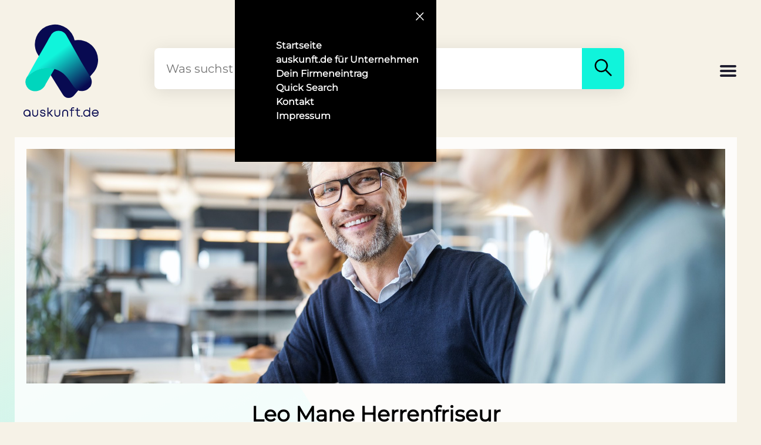

--- FILE ---
content_type: text/html; charset=utf-8
request_url: https://www.auskunft.de/firma/z7k1ch4w-leo-mane-herrenfriseur
body_size: 25514
content:
<!DOCTYPE html><html lang="de"><head><title>Leo Mane Herrenfriseur in Karlsruhe</title><meta charset="utf-8"><meta name="viewport" content="width=device-width, initial-scale=1"><meta name="description" content="Leo Mane Herrenfriseur - in Karlsruhe ➞ Öffnungszeiten ✔ Kontaktdaten ✔ Anfahrt ✔ Jetzt bei auskunft.de informieren!"><meta name="author" content="auskunft.de"><meta name="robots" content="index, follow"><meta property="og:type" content="website"><meta property="og:title" content="Leo Mane Herrenfriseur in Karlsruhe"><meta property="og:site_name" content="auskunft.de"><meta property="og:locale" content="de_DE"><meta property="og:url" content="https://www.auskunft.de/"><meta property="og:image" content="https://www.auskunft.de/assets/logo.png"><meta property="og:description" content="Leo Mane Herrenfriseur - in Karlsruhe ➞ Öffnungszeiten ✔ Kontaktdaten ✔ Anfahrt ✔ Jetzt bei auskunft.de informieren!"><meta property="pub" content="r"><link rel="icon" type="image/x-icon" href="/assets/logo.png"><link rel="apple-touch-icon" href="/assets/logo.png"><link rel="preload" as="image" href="/assets/backgrounds.svg"><link rel="stylesheet" href="/stylesheets/mystyle.css" media="screen"><style>.logo {
  display: block;
  width: 130px;
}

.logoText {
  height: 14px;
  max-height: 14px;
}

.logoText svg {
  height: 16px;
}
@font-face{font-family:"Montserrat";src:url("/assets/fonts/Montserrat-VariableFont_wght.ttf");font-display:swap}html{background-color:#f6f2e7}body{margin:0;padding:0;background-color:#f6f2e7}body{font-family:Montserrat,Arial,Helvetica,sans-serif;font-size:16px;font-weight:400}</style></head><body class="backgroundBody"><div><div class="navContainer" id="navContainer"><div class="navButtonContainer"><button class="navCloseButton" id="navCloseButton" type="button" title="Schließen" name="navCloseButton"><span class="navIcon"><svg aria-hidden="true" width="24" height="24" viewbox="0 0 24 24" fill="none" xmlns="http://www.w3.org/2000/svg"><path d="M6 18 17.68 6" stroke="white" stroke-width="1.5" stroke-linecap="round"></path><path d="M6.32 6 18 18" stroke="white" stroke-width="1.5" stroke-linecap="round"></path></svg></span></button></div><nav class="navMenuContainer"><ul class="navMenu"><li class="navMenuItem"><a class="navMenuItemLink" href="/" title="Startseite">Startseite</a></li><li class="navMenuItem"><a class="navMenuItemLink" href="/unternehmen" title="Für Unternehmen">auskunft.de für Unternehmen</a></li><li class="navMenuItem"><a class="navMenuItemLink" href="/firmeneintrag" title="Firmeneintrag">Dein Firmeneintrag</a></li><li class="navMenuItem"><a class="navMenuItemLink" href="/quickSearch" title="Quick Search">Quick Search</a></li><li class="navMenuItem"><a class="navMenuItemLink" href="/kontakt" title="Kontakt">Kontakt</a></li><li class="navMenuItem"><a class="navMenuItemLink" href="/impressum" title="Impressum">Impressum</a></li></ul></nav></div><div class="content backgroundBody"><div class="header"><a id="logo" href="/" style="display: grid" title="Logo"><!--style="display: block"--><div class="logo"><!--(style="width: 130px;")--><svg xmlns="http://www.w3.org/2000/svg" fill="none" viewbox="0 0 33 33"><path fill="#080a51" d="M4.9 8.9c0 1.8.6 3.6 1.6 5L17 30.8a3 3 0 0 0 5 .2l7.7-9.1a8.6 8.6 0 0 0-6.2-14.7l-1.4.1A8.7 8.7 0 0 0 4.9 9Z"></path><path fill="#00D6BD" fill-rule="evenodd" d="m13.5 19.5-4 6.9-.1.3c-1.7 3.2-6.3 3.6-8 .6a4 4 0 0 1 0-4C3 21.5 5 20.3 7 19.7c1.8-.5 3.7-.7 5.5-.4.3 0 .7 0 1 .2Z" clip-rule="evenodd"></path><path fill="url(#:Rmbqm:_gradient)" fill-rule="evenodd" d="M26 29.2c1-.2 2-.7 2.7-1.6l.3-.3c.7-1.3.7-2.7 0-4L25 16.7 18.5 5.1c-.7-1.2-2-1.9-3.3-1.9-1.5 0-2.7.7-3.4 2L11 6.5 10.2 8l-5 8.6-3.8 6.8a11.7 11.7 0 0 1 11-3.9c8.9 1.8 7.8 10.7 13.6 9.7Z" clip-rule="evenodd"></path><defs><lineargradient id=":Rmbqm:_gradient" x1="15.4" x2="26.5" y1="12.2" y2="27.1" gradientunits="userSpaceOnUse"><stop stop-color="#10F4DB"></stop><stop offset="1" stop-color="#080A51"></stop></lineargradient></defs></svg></div><div class="logoText"><svg xmlns="http://www.w3.org/2000/svg" fill="none" viewbox="0 0 384 48"><path fill="#080a51" d="m382.8 37.4 1.2-2.3h-5.6l-.5.9a12 12 0 0 1-11.1 6.9c-6.3 0-11.3-4.4-12.2-10.7h29l.3-1.3.1-1v-.1c0-10-7-17.8-17.2-17.8-10 0-17.4 7.8-17.4 18 0 10.1 7.4 18 17.4 18 7.2 0 12.8-3.8 16-10.6Zm-16-20.4c6 0 10.8 4 11.9 10.2h-24A12 12 0 0 1 366.8 17ZM323 48c5.2 0 9.7-2 12.9-5.4l.1 4.8h4.7v-46h-5v15.7A17.4 17.4 0 0 0 323 12a17.5 17.5 0 0 0-17.7 18c0 10.2 7.5 18 17.7 18Zm0-5c-7.2 0-12.7-5.6-12.7-13 0-7.5 5.5-13 12.8-13 7.3 0 12.6 5.5 12.6 13s-5.3 13-12.6 13ZM295.5 47.7v-5.4h5.3v5.4h-5.3ZM277.5 17.6V36c0 2.2.6 3.7 1.5 4.7 1 1 2.4 1.6 4.6 1.6h5.6v5h-5.8a11 11 0 0 1-8-3c-2-2-3-5-3-8.2V17.6H265v-5h7.2V3.3h5.2v9.3h11.4v5h-11.4ZM242.7 12.6v-.8c0-3.8.7-6.9 2.8-9 2-2 5.2-2.8 9-2.8h4.5v4.9h-4.2c-3.2 0-4.8.5-5.6 1.4-.9.8-1.4 2.4-1.4 5.5v.8H259v5h-11.2v29.8h-5.1V17.6h-6.8v-5h6.8ZM198.1 27.6c0-4.5 1.4-8.4 4-11.2 2.7-2.7 6.5-4.2 11-4.2 4.4 0 8.2 1.5 10.8 4.2 2.7 2.8 4.1 6.7 4.1 11.2v20H223V28c0-3.5-1-6.1-2.7-7.9a9.5 9.5 0 0 0-7.2-2.8c-3.1 0-5.5 1-7.1 2.8a11.3 11.3 0 0 0-2.6 7.9v19.7H198v-20ZM187.8 32.5c0 4.6-1.4 8.5-4 11.2a14.6 14.6 0 0 1-11 4.3c-4.4 0-8.1-1.5-10.8-4.3-2.7-2.7-4-6.6-4-11.2v-20h5v19.8c0 3.5 1 6 2.7 7.9 1.6 1.7 4 2.7 7.2 2.7 3.1 0 5.5-1 7.1-2.7 1.7-1.8 2.6-4.4 2.6-7.9V12.6h5.2v20ZM131 31.7h-3.5v15.5h-5V1.3h5v25.3h3.6l12.4-14.2h6.6l-14.5 16.8 15.7 18h-6.7L131 31.7ZM92.7 25.1c1.5.8 3.7 1.2 6.3 1.6 2.7.5 6 1 8.5 2.4a9 9 0 0 1 3.4 3.2c.8 1.4 1.3 3 1.3 5 0 3.3-1.5 6-4 7.9a15.8 15.8 0 0 1-9.6 2.8c-3.8 0-7-1-9.5-2.8a11 11 0 0 1-4.1-8l-.2-1.7H90l.2 1.5c.2 2 1 3.4 2.4 4.3 1.4 1 3.4 1.7 6.2 1.7 2.8 0 5-.7 6.3-1.7 1.4-1 2-2.3 2-4 0-1-.2-1.8-.5-2.3-.4-.6-1-1.1-1.8-1.6-1.7-.8-4-1.3-6.6-1.7h-.2c-2.6-.5-5.6-1-8-2.3a8.2 8.2 0 0 1-3-2.8 8.5 8.5 0 0 1-1.3-4.6 9 9 0 0 1 3.7-7.4 15 15 0 0 1 9.1-2.6c3.6 0 6.8.9 9 2.7 2.4 1.8 3.7 4.5 4 7.6V24h-5v-1.4a5.4 5.4 0 0 0-2.2-4.1 9.5 9.5 0 0 0-5.8-1.6 10 10 0 0 0-5.8 1.6 4.2 4.2 0 0 0-1.4 5.4c.3.5.8.9 1.5 1.2ZM74.6 32.5c0 4.6-1.4 8.5-4 11.2A14.6 14.6 0 0 1 59.7 48c-4.4 0-8.2-1.5-10.9-4.3-2.6-2.7-4-6.6-4-11.2v-20h5v19.8c0 3.5 1 6 2.7 7.9 1.7 1.7 4 2.7 7.2 2.7s5.6-1 7.2-2.7c1.6-1.8 2.6-4.4 2.6-7.9V12.6h5.1v20ZM17.7 47.7c5.3 0 9.8-2 13-5.4V47h4.9s.3-14.9 0-20.5c-.5-9.6-8.8-15-17.9-15A17.5 17.5 0 0 0 0 29.6c0 10.2 7.6 18 17.7 18Zm.1-5c-7.2 0-12.7-5.6-12.7-13 0-7.5 5.5-13 12.7-13 7.3 0 12.7 5.4 12.7 13 0 7.5-5.3 13-12.7 13Z"></path></svg></div></a><!-- end logo--><div id="search"><form class="searchContainer" method="get" action="/Suche" enctype="multipart/form-data"><input class="searchInput" id="searchInput" type="search" placeholder="Was suchst Du wo?" name="search" required><input id="currentLat" name="currentLat" type="hidden" value=""><input id="currentLon" name="currentLon" type="hidden" value=""><button class="searchButton" id="searchButton" title="Suchen"><span><svg aria-hidden="true" width="40" height="40" viewbox="0 0 24 24" fill="none" xmlns="http://www.w3.org/2000/svg"><path fill-rule="evenodd" clip-rule="evenodd" d="M14.38 15.45a6.75 6.75 0 1 1 1.07-1.06l5.15 5.15a.75.75 0 1 1-1.06 1.06l-5.15-5.15Zm-7.92-1.57a5.25 5.25 0 1 1 7.43 0h-.01a5.25 5.25 0 0 1-7.42 0Z" fill="black"></path></svg></span></button></form></div><!-- end search--><div class="headerPlaceholder"><div class="burgerMenu" id="burgerMenu" role="button" title="Menu"><svg height="32px" viewbox="0 0 32 32" width="32px"><path fill="#201F30" d="M4,10h24c1.104,0,2-0.896,2-2s-0.896-2-2-2H4C2.896,6,2,6.896,2,8S2.896,10,4,10z M28,14H4c-1.104,0-2,0.896-2,2 s0.896,2,2,2h24c1.104,0,2-0.896,2-2S29.104,14,28,14z M28,22H4c-1.104,0-2,0.896-2,2s0.896,2,2,2h24c1.104,0,2-0.896,2-2 S29.104,22,28,22z"></path></svg></div></div></div><!-- end header--></div></div><link rel="canonical" href="/firma/z7k1ch4w-leo-mane-herrenfriseur"><script src="/js/mapbox-gl.js" defer></script><link rel="stylesheet" href="/stylesheets/mapbox-gl.css" media="screen"><link rel="stylesheet" href="/stylesheets/details.css" media="screen"><div class="container containerCustomer"><div style="position: relative"><img class="headerImage" src="https://dam-api.krick.com/api/files/A57FA3E83941127CB4E5D8AAEFB5D4EBBF362EE2/2bd2f2ca-da11-4400-a7e0-292f44f25a6f" title="Headerbild Leo Mane Herrenfriseur" alt="Headerbild"></div><!-- style=!imageUrls.images || imageUrls.images.length === 0 ? "margin-top: 40px": ""--><h1 class="customerHeader" style="margin-top: 20px">Leo Mane Herrenfriseur</h1><div class="textCenter"></div><br><br><div class="contactOuterContainer"><div class="contactContainer"><h2 style="margin-top: 0;font-size: 20px; padding-left: 5px;">So erreichen Sie uns</h2><div style="display: flex; margin-bottom: 10px;"><div style="margin-right: 10px;"><svg aria-hidden="true" width="36" height="36" viewbox="0 0 24 24" fill="none" xmlns="http://www.w3.org/2000/svg"><path fill-rule="evenodd" clip-rule="evenodd" d="M7.25 10a4.75 4.75 0 1 1 9.5 0 4.75 4.75 0 0 1-9.5 0ZM12 6.75a3.25 3.25 0 1 0 0 6.5 3.25 3.25 0 0 0 0-6.5Z" fill="#12f4db"></path><path fill-rule="evenodd" clip-rule="evenodd" d="M3.52 8.86a8.29 8.29 0 0 1 8.26-7.61h.44c4.3 0 7.9 3.3 8.26 7.6.19 2.32-.53 4.6-2 6.4l-4.79 5.86a2.19 2.19 0 0 1-3.38 0l-4.8-5.86a8.94 8.94 0 0 1-1.99-6.4Zm8.26-6.11a6.79 6.79 0 0 0-6.76 6.23 7.44 7.44 0 0 0 1.66 5.32l4.79 5.86c.27.34.79.34 1.06 0l4.8-5.86a7.44 7.44 0 0 0 1.65-5.32 6.79 6.79 0 0 0-6.76-6.23h-.44Z" fill="#12f4db"></path></svg></div><div><b style="padding-top: 8px;">Waldstraße 12</b><br><b>76133  Karlsruhe</b></div></div><div style="display: flex; margin-bottom: 10px;"><div style="margin-right: 10px;"><svg width="36" height="36" viewbox="0 0 24 24" fill="none" xmlns="http://www.w3.org/2000/svg"><path fill-rule="evenodd" clip-rule="evenodd" d="M5.84 9.86a17.22 17.22 0 0 0 8.92 8.66h.01l.77.34c.97.44 2.11.13 2.74-.73l1.27-1.77a.25.25 0 0 0-.04-.34l-2.23-1.8a.25.25 0 0 0-.36.05l-.86 1.17a.75.75 0 0 1-.91.24A13.39 13.39 0 0 1 8.48 9a.75.75 0 0 1 .23-.91l1.17-.87a.25.25 0 0 0 .05-.36l-1.8-2.22a.25.25 0 0 0-.34-.05L6.02 5.88a2.25 2.25 0 0 0-.73 2.76l.55 1.22Zm8.33 10.04a18.72 18.72 0 0 1-9.7-9.42l-.55-1.22a3.75 3.75 0 0 1 1.22-4.6L6.91 3.4c.76-.55 1.8-.4 2.39.32l1.8 2.22c.62.78.47 1.91-.33 2.5l-.67.5a11.9 11.9 0 0 0 5.12 5.12l.5-.67c.6-.8 1.73-.94 2.5-.32l2.23 1.8c.72.58.86 1.63.32 2.38l-1.28 1.77a3.75 3.75 0 0 1-4.56 1.22l-.76-.33Z" fill="#12f4db"></path></svg></div><b style="padding-top: 8px;"><a href="tel:0721 40248007" onclick="load(undefined,'phone')" title="Telefonnummer">0721 40248007</a></b></div><div style="display: flex; margin-bottom: 10px;"><div style="margin-right: 10px;"><svg width="36" height="36" viewbox="0 0 24 24" fill="none" xmlns="http://www.w3.org/2000/svg"><path d="M18.95 2.05c.3.29.3.76 0 1.06l-.55.55a9.75 9.75 0 0 1-6.65 16.06v1.53h1.75a.75.75 0 1 1 0 1.5h-5a.75.75 0 0 1 0-1.5h1.75v-1.53a9.7 9.7 0 0 1-5.6-2.32l-.54.55a.75.75 0 0 1-1.06-1.06l.7-.7c.5-.5 1.27-.47 1.75-.04a8.22 8.22 0 0 0 11.33-.32 8.25 8.25 0 0 0 .32-11.33 1.27 1.27 0 0 1 .04-1.75l.7-.7c.3-.3.77-.3 1.06 0Z" fill="#12f4db"></path><path fill-rule="evenodd" clip-rule="evenodd" d="M4.25 10a6.75 6.75 0 1 1 13.5 0 6.75 6.75 0 0 1-13.5 0ZM11 4.75a5.25 5.25 0 0 0-5.16 6.23 2.24 2.24 0 0 1 3.91 1.52c0 .92-.55 1.72-1.35 2.06a5.25 5.25 0 0 0 7.75-3.52 3.75 3.75 0 1 1-2.9-5.78A5.23 5.23 0 0 0 11 4.75ZM10.75 9a2.25 2.25 0 1 1 4.5 0 2.25 2.25 0 0 1-4.5 0ZM7.5 11.75a.75.75 0 1 0 0 1.5.75.75 0 0 0 0-1.5Z" fill="#12f4db"></path></svg></div><b style="padding-top: 8px;"><a href="https://www.facebook.com/LeoManeKarlsruhe" onclick="load(undefined,'website')" target="_blank" title="Webseite" rel="nofollow">www.facebook.com</a></b></div></div><div class="contactContainer"><h2 style="margin-top: 0;font-size: 20px; padding-left: 5px;">Öffnungszeiten</h2><div style="padding-left: 5px;"><span class="openOrClosed today">Geöffnet</span><span>&nbsp; bis 20:00 Uhr</span></div><span id="open-status"><small class="openOrClosed"></small><span class="openOrClosedTime"></span></span><div class="adressContainer"><section><div class="openinghourscontent section"><div class="headerTimes"><!--h2(style="margin-bottom: 0;font-size: 20px;") Öffnungszeiten--></div><table class="opening-hours-table"><tr itemprop="openingHours" name="Dienstag" id="Dienstag"><td>Dienstag</td><td class="opens">10:00</td><td>-</td><td class="closes">20:00</td></tr><tr itemprop="openingHours" name="Mittwoch" id="Mittwoch"><td>Mittwoch</td><td class="opens">10:00</td><td>-</td><td class="closes">20:00</td></tr><tr itemprop="openingHours" name="Donnerstag" id="Donnerstag"><td>Donnerstag</td><td class="opens">10:00</td><td>-</td><td class="closes">20:00</td></tr><tr class="openState" itemprop="openingHours" name="Freitag" id="Freitag"><td>Freitag</td><td class="opens">10:00</td><td>-</td><td class="closes">20:00</td></tr><tr itemprop="openingHours" name="Samstag" id="Samstag"><td>Samstag</td><td class="opens">10:00</td><td>-</td><td class="closes">20:00</td></tr></table></div></section></div></div></div><div class="fullContainer"><div class="contentCustomer"><br><br><div class="contactContainerBlank"><h2 style="margin-bottom: 0;margin-top:0;font-size: 20px;">Anfahrt</h2><div id="map" style="border: solid 1px #cfc7b0;"></div></div><div id="latLng" style="opacity: 0">49.0110856|8.398884229545452</div></div></div></div><script>let expiration_date = new Date();
expiration_date.setFullYear(expiration_date.getFullYear() + 1);
// let cookie_string = "auskunft-details-token=; path=/; expires=" + expiration_date.toUTCString();
//
// if (sessionStorage.token) {
//   cookie_string = "auskunft-details-token=" + sessionStorage.token + "; path=/; expires=" + expiration_date.toUTCString();
// } else {
//   sessionStorage.token = "";
// }
// if (!getCookie("auskunft-details-token")) {
//   document.cookie = cookie_string;
// }
let setMap = function() {
  // get lat/lng
  mapboxgl.accessToken = "pk.eyJ1Ijoia3RsbWFwLWVuZXJxOTcyNDYiLCJhIjoiY21laTh4N2M5MDZmcTJycXNiZG1xbHBhaSJ9.PSRR5x4hb80CF4P2Y07xAg";
  let latLngObj = document.getElementById('latLng');
  let lngLat = latLngObj.textContent.split("|");
  // create map
  let mapDiv = document.getElementById('map');
  let mapBox = new mapboxgl.Map({container: mapDiv, style: 'https://maps.seeker.info/styles/seeker-standard/style.json', center: [lngLat[1], lngLat[0]], zoom: 16, cooperativeGestures: true});
  const nav = new mapboxgl.NavigationControl();
  mapBox.addControl(nav, 'bottom-right');
  mapBox.scrollZoom.disable();
  let coo = new mapboxgl.LngLat(lngLat[1], lngLat[0]);
  new mapboxgl.Marker({ color: '#10f4db'}).setLngLat(coo).addTo(mapBox);
}
document.addEventListener('DOMContentLoaded', () => setMap());

// function getCookie(cname) {
//   let name = cname + "=";
//   let decodedCookie = decodeURIComponent(document.cookie);
//   let ca = decodedCookie.split(';');
//   for (let i = 0; i < ca.length; i++) {
//     let c = ca[i];
//     while (c.charAt(0) === ' ') {
//       c = c.substring(1);
//     }
//     if (c.indexOf(name) === 0) {
//       return c.substring(name.length, c.length);
//     }
//   }
//   return "";
// }
</script><script>let jsonldScript = document.createElement('script');
jsonldScript.setAttribute('type', 'application/ld+json');
jsonldScript.textContent = JSON.stringify({
   "@context": "https://schema.org",
   "@type": "LocalBusiness",
   "name": "Leo Mane Herrenfriseur",
   "image": "https://auskunft.de/images.logo.png",
   "@id": "",
   "url": "https://www.facebook.com/LeoManeKarlsruhe",
   "telephone": "0721 40248007",
   "address": {
      "@type": "PostalAddress",
      "streetAddress": "Waldstraße 12",
      "addressLocality": "Karlsruhe",
      "postalCode": "76133",
      "addressCountry": "DE"
   },
   "openingHoursSpecification": [
      {
         "@type": "OpeningHoursSpecification",
         "dayOfWeek": "Tuesday",
         "opens": "10:00",
         "closes": "20:00"
      },
      {
         "@type": "OpeningHoursSpecification",
         "dayOfWeek": "Wednesday",
         "opens": "10:00",
         "closes": "20:00"
      },
      {
         "@type": "OpeningHoursSpecification",
         "dayOfWeek": "Thursday",
         "opens": "10:00",
         "closes": "20:00"
      },
      {
         "@type": "OpeningHoursSpecification",
         "dayOfWeek": "Friday",
         "opens": "10:00",
         "closes": "20:00"
      },
      {
         "@type": "OpeningHoursSpecification",
         "dayOfWeek": "Saturday",
         "opens": "10:00",
         "closes": "20:00"
      }
   ]
}, null, 3);
document.getElementsByTagName('body')[0].appendChild(jsonldScript);</script><button id="backToTop" onclick="scrollToTop()" title="Nach oben scrollen" name="scrollTop"><svg class="backToTopIcon" viewbox="0 0 32 32"><path class="backToTopPath" d="M15.997 13.374l-7.081 7.081L7 18.54l8.997-8.998 9.003 9-1.916 1.916z"></path></svg></button><!-- footer--><div class="footerPadding"><div class="footer"><div class="footerLogoContainer"><div class="logoIconBig"><svg xmlns="http://www.w3.org/2000/svg" fill="none" viewbox="0 0 33 33"><path fill="#f6f2e7ff" d="M4.9 8.9c0 1.8.6 3.6 1.6 5L17 30.8a3 3 0 0 0 5 .2l7.7-9.1a8.6 8.6 0 0 0-6.2-14.7l-1.4.1A8.7 8.7 0 0 0 4.9 9Z"></path><path fill="#00D6BD" fill-rule="evenodd" d="m13.5 19.5-4 6.9-.1.3c-1.7 3.2-6.3 3.6-8 .6a4 4 0 0 1 0-4C3 21.5 5 20.3 7 19.7c1.8-.5 3.7-.7 5.5-.4.3 0 .7 0 1 .2Z" clip-rule="evenodd"></path><path fill="url(#:Rbabqm:_gradient)" fill-rule="evenodd" d="M26 29.2c1-.2 2-.7 2.7-1.6l.3-.3c.7-1.3.7-2.7 0-4L25 16.7 18.5 5.1c-.7-1.2-2-1.9-3.3-1.9-1.5 0-2.7.7-3.4 2L11 6.5 10.2 8l-5 8.6-3.8 6.8a11.7 11.7 0 0 1 11-3.9c8.9 1.8 7.8 10.7 13.6 9.7Z" clip-rule="evenodd"></path><defs><lineargradient id=":Rbabqm:_gradient" x1="15.4" x2="26.5" y1="12.2" y2="27.1" gradientunits="userSpaceOnUse"><stop stop-color="#10F4DB"></stop><stop offset="1" stop-color="#080A51"></stop></lineargradient></defs></svg></div><div class="logoText logoTextMobile"><svg xmlns="http://www.w3.org/2000/svg" fill="none" viewbox="0 0 384 48"><path fill="#f6f2e7ff" d="m382.8 37.4 1.2-2.3h-5.6l-.5.9a12 12 0 0 1-11.1 6.9c-6.3 0-11.3-4.4-12.2-10.7h29l.3-1.3.1-1v-.1c0-10-7-17.8-17.2-17.8-10 0-17.4 7.8-17.4 18 0 10.1 7.4 18 17.4 18 7.2 0 12.8-3.8 16-10.6Zm-16-20.4c6 0 10.8 4 11.9 10.2h-24A12 12 0 0 1 366.8 17ZM323 48c5.2 0 9.7-2 12.9-5.4l.1 4.8h4.7v-46h-5v15.7A17.4 17.4 0 0 0 323 12a17.5 17.5 0 0 0-17.7 18c0 10.2 7.5 18 17.7 18Zm0-5c-7.2 0-12.7-5.6-12.7-13 0-7.5 5.5-13 12.8-13 7.3 0 12.6 5.5 12.6 13s-5.3 13-12.6 13ZM295.5 47.7v-5.4h5.3v5.4h-5.3ZM277.5 17.6V36c0 2.2.6 3.7 1.5 4.7 1 1 2.4 1.6 4.6 1.6h5.6v5h-5.8a11 11 0 0 1-8-3c-2-2-3-5-3-8.2V17.6H265v-5h7.2V3.3h5.2v9.3h11.4v5h-11.4ZM242.7 12.6v-.8c0-3.8.7-6.9 2.8-9 2-2 5.2-2.8 9-2.8h4.5v4.9h-4.2c-3.2 0-4.8.5-5.6 1.4-.9.8-1.4 2.4-1.4 5.5v.8H259v5h-11.2v29.8h-5.1V17.6h-6.8v-5h6.8ZM198.1 27.6c0-4.5 1.4-8.4 4-11.2 2.7-2.7 6.5-4.2 11-4.2 4.4 0 8.2 1.5 10.8 4.2 2.7 2.8 4.1 6.7 4.1 11.2v20H223V28c0-3.5-1-6.1-2.7-7.9a9.5 9.5 0 0 0-7.2-2.8c-3.1 0-5.5 1-7.1 2.8a11.3 11.3 0 0 0-2.6 7.9v19.7H198v-20ZM187.8 32.5c0 4.6-1.4 8.5-4 11.2a14.6 14.6 0 0 1-11 4.3c-4.4 0-8.1-1.5-10.8-4.3-2.7-2.7-4-6.6-4-11.2v-20h5v19.8c0 3.5 1 6 2.7 7.9 1.6 1.7 4 2.7 7.2 2.7 3.1 0 5.5-1 7.1-2.7 1.7-1.8 2.6-4.4 2.6-7.9V12.6h5.2v20ZM131 31.7h-3.5v15.5h-5V1.3h5v25.3h3.6l12.4-14.2h6.6l-14.5 16.8 15.7 18h-6.7L131 31.7ZM92.7 25.1c1.5.8 3.7 1.2 6.3 1.6 2.7.5 6 1 8.5 2.4a9 9 0 0 1 3.4 3.2c.8 1.4 1.3 3 1.3 5 0 3.3-1.5 6-4 7.9a15.8 15.8 0 0 1-9.6 2.8c-3.8 0-7-1-9.5-2.8a11 11 0 0 1-4.1-8l-.2-1.7H90l.2 1.5c.2 2 1 3.4 2.4 4.3 1.4 1 3.4 1.7 6.2 1.7 2.8 0 5-.7 6.3-1.7 1.4-1 2-2.3 2-4 0-1-.2-1.8-.5-2.3-.4-.6-1-1.1-1.8-1.6-1.7-.8-4-1.3-6.6-1.7h-.2c-2.6-.5-5.6-1-8-2.3a8.2 8.2 0 0 1-3-2.8 8.5 8.5 0 0 1-1.3-4.6 9 9 0 0 1 3.7-7.4 15 15 0 0 1 9.1-2.6c3.6 0 6.8.9 9 2.7 2.4 1.8 3.7 4.5 4 7.6V24h-5v-1.4a5.4 5.4 0 0 0-2.2-4.1 9.5 9.5 0 0 0-5.8-1.6 10 10 0 0 0-5.8 1.6 4.2 4.2 0 0 0-1.4 5.4c.3.5.8.9 1.5 1.2ZM74.6 32.5c0 4.6-1.4 8.5-4 11.2A14.6 14.6 0 0 1 59.7 48c-4.4 0-8.2-1.5-10.9-4.3-2.6-2.7-4-6.6-4-11.2v-20h5v19.8c0 3.5 1 6 2.7 7.9 1.7 1.7 4 2.7 7.2 2.7s5.6-1 7.2-2.7c1.6-1.8 2.6-4.4 2.6-7.9V12.6h5.1v20ZM17.7 47.7c5.3 0 9.8-2 13-5.4V47h4.9s.3-14.9 0-20.5c-.5-9.6-8.8-15-17.9-15A17.5 17.5 0 0 0 0 29.6c0 10.2 7.6 18 17.7 18Zm.1-5c-7.2 0-12.7-5.6-12.7-13 0-7.5 5.5-13 12.7-13 7.3 0 12.7 5.4 12.7 13 0 7.5-5.3 13-12.7 13Z"></path></svg></div></div><div style="width: 200px;"><b style="margin-top: 0;">&Uuml;ber uns</b><p><a class="footerLink" href="/kontakt" title="Kontakt">Kontakt</a></p><p><a class="footerLink" href="/impressum" title="Impressum">Impressum</a></p><p><a class="footerLink" href="/datenschutz" title="Datenschutz &amp; Cookies">Datenschutz &amp;<br>Cookierichtlinien</a></p></div><div style="width: 200px;"><b style="margin-top: 0;">F&uuml;r Unternehmen</b><p><a class="footerLink" href="/unternehmen" title="Für Unternehmen">auskunft.de<br>f&uuml;r Unternehmen</a></p></div></div><div style="background-color: #000; display: flex; padding: 50px 0 10px;"><br><br><p style="text-align: center; color: #fff; display: block; width: 100%; font-size: 12px;">&copy; 2023 Alpha Neun GmbH & Co. KG<br></p></div></div><!-- end footer--><link rel="stylesheet" href="/stylesheets/myStyleMobile.css"><script>let burger = document.getElementById("burgerMenu");
burger.addEventListener("click", function () {
  let nav = document.getElementById("navContainer");
  nav.style.transform = "translateX(0)";
  let contents1 = document.getElementsByClassName("content");
  let contents2 = document.getElementsByClassName("container");
  let contents = contents1.concat(contents2);
  for(let i = 0; i < contents.length; i++) {
    contents[i].style.opacity = "0.4";
    contents[i].style.pointerEvents = "none";
  }
})
let closeButton = document.getElementById("navCloseButton");
closeButton.addEventListener("click", function () {
  let nav = document.getElementById("navContainer");
  nav.style.transform = "translateX(400px)";
  let contents1 = document.getElementsByClassName("content");
  let contents2 = document.getElementsByClassName("container");
  let contents = contents1.concat(contents2);
  for(let i = 0; i < contents.length; i++) {
    contents[i].style.opacity = "1";
    contents[i].style.pointerEvents = "all";
  }
})

const scrollToTop = () => {
  const c = document.documentElement.scrollTop || document.body.scrollTop;
  if (c > 0) {
    window.requestAnimationFrame(scrollToTop);
    window.scrollTo(0, c - c / 8);
  }
};
// Get the button:
let mybutton = document.getElementById("backToTop");

// When the user scrolls down 20px from the top of the document, show the button
window.onscroll = function () {
  scrollFunction()
};

function scrollFunction() {
  if (document.body.scrollTop > 20 || document.documentElement.scrollTop > 20) {
    mybutton.style.display = "block";
  } else {
    mybutton.style.display = "none";
  }
}

if (!sessionStorage.latitude) {
  navigator.permissions.query({
    name: 'geolocation'
  }).then(function (result) {
    // if (result.state == 'granted') {
    //     navigator.geolocation.getCurrentPosition(showPosition, showError);
    // } else if (result.state == 'prompt') {
    //     navigator.geolocation.getCurrentPosition(showPosition, showError);
    // } else if (result.state == 'denied') {
    //
    // }
    result.onchange = function () {
      navigator.geolocation.getCurrentPosition(showPosition, showError);
    }
  });

  if (navigator.geolocation) {
    navigator.geolocation.getCurrentPosition(showPosition, showError);
  } else {
    message.innerHTML = "Geolocation is not supported by this browser.";
  }
} else {
  let currentLat = document.getElementById("currentLat");
  let currentLon = document.getElementById("currentLon");
  currentLat.value = sessionStorage.latitude;
  currentLon.value = sessionStorage.longitude;
}

function showPosition(position) {
  let currentLat = document.getElementById("currentLat");
  let currentLon = document.getElementById("currentLon");
  //message.innerHTML = "Info: Ihre aktuelle Position befindet sich bei " + position.coords.latitude + " / " + position.coords.longitude + " und wird zusätzlich in der Suche verwendet."
  currentLat.value = position.coords.latitude;
  currentLon.value = position.coords.longitude;
  sessionStorage.latitude = position.coords.latitude;
  sessionStorage.longitude = position.coords.longitude;
}

function showError(error) {
  // message.innerHTML = "Tipp: Ihre aktuelle Position wird nicht verwendet. Entweder haben sie die Standortfreigabe verweigert oder sie wird durch ihr Betriebssystem blockiert. Geben sie einen Ort mit in die Suche ein."
  switch (error.code) {
    case error.PERMISSION_DENIED:
      // message.innerHTML = "User denied the request for Geolocation."
      break;
    case error.POSITION_UNAVAILABLE:
      // message.innerHTML = "Location information is unavailable."
      break;
    case error.TIMEOUT:
      // message.innerHTML = "The request to get user location timed out."
      break;
    case error.UNKNOWN_ERROR:
      // message.innerHTML = "An unknown error occurred."
      break;
  }
}


window.addEventListener('pageshow', (event) => {
  if (event.persisted) {
    console.log('This page was restored from the bfcache.');
  } else {
    console.log('This page was loaded normally.');
  }
});

// make a stylesheet link
/*var myCSS = document.createElement("link");
myCSS.rel = "stylesheet";
myCSS.href = "mystyle.css";
// insert it at the end of the head in a legacy-friendly manner
document.head.insertBefore(myCSS, document.head.childNodes[document.head.childNodes.length - 1].nextSibling);*/</script></body></html>